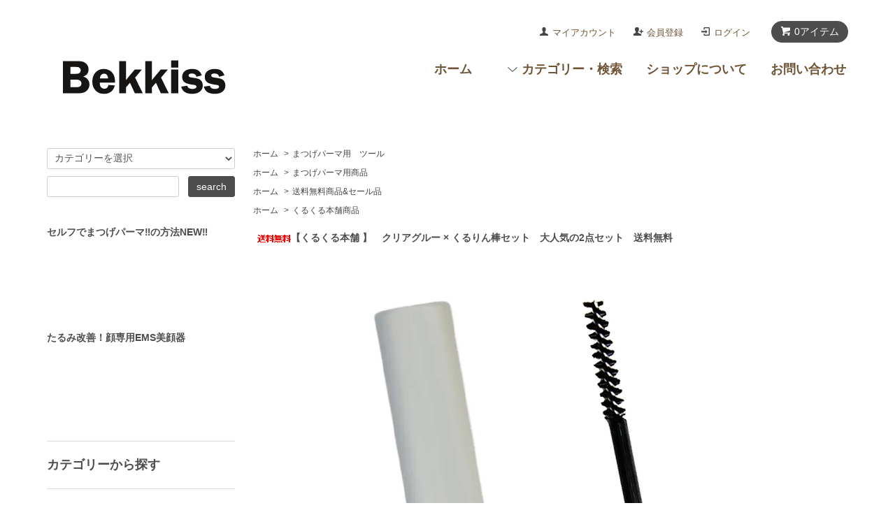

--- FILE ---
content_type: text/html; charset=EUC-JP
request_url: https://www.bekkiss.com/?pid=167578085
body_size: 14274
content:
<!DOCTYPE html PUBLIC "-//W3C//DTD XHTML 1.0 Transitional//EN" "http://www.w3.org/TR/xhtml1/DTD/xhtml1-transitional.dtd">
<html xmlns:og="http://ogp.me/ns#" xmlns:fb="http://www.facebook.com/2008/fbml" xmlns:mixi="http://mixi-platform.com/ns#" xmlns="http://www.w3.org/1999/xhtml" xml:lang="ja" lang="ja" dir="ltr">
<head>
<meta http-equiv="content-type" content="text/html; charset=euc-jp" />
<meta http-equiv="X-UA-Compatible" content="IE=edge,chrome=1" />
<title>くるくる本舗　クリアグルー×くるりん棒セット　販売ページ　【Bekkiss.com】ベッキス公式サイト</title>
<meta name="Keywords" content="クリアグルー,くるりん棒,クリアグルー販売,くるくる本舗,ベッキス公式サイト,bekkiss.com,ベックスドットコム,まつげパーマ,まつ毛パーマ," />
<meta name="Description" content="クリアグルー×くるりん棒のセット　くるくる本舗のクリアグルーは、まつげカールの必須アイテムだからこそ、ストレスなく使い続けられるよう工夫し開発されました。くるりん棒はまつげパーマの仕上がりをより美しくするツールです！ワンランク上の仕上がりに！" />
<meta name="Author" content="Bekkiss" />
<meta name="Copyright" content="株式会社シャローナ　ベッキスドットコム Bekkiss.com" />
<meta http-equiv="content-style-type" content="text/css" />
<meta http-equiv="content-script-type" content="text/javascript" />
<link rel="stylesheet" href="https://www.bekkiss.com/css/framework/colormekit.css" type="text/css" />
<link rel="stylesheet" href="https://www.bekkiss.com/css/framework/colormekit-responsive.css" type="text/css" />
<link rel="stylesheet" href="https://img07.shop-pro.jp/PA01392/628/css/9/index.css?cmsp_timestamp=20260128153350" type="text/css" />
<link rel="stylesheet" href="https://img07.shop-pro.jp/PA01392/628/css/9/product.css?cmsp_timestamp=20260128153350" type="text/css" />

<link rel="alternate" type="application/rss+xml" title="rss" href="https://www.bekkiss.com/?mode=rss" />
<link rel="shortcut icon" href="https://img07.shop-pro.jp/PA01392/628/favicon.ico?cmsp_timestamp=20251001141413" />
<script type="text/javascript" src="//ajax.googleapis.com/ajax/libs/jquery/1.7.2/jquery.min.js" ></script>
<meta property="og:title" content="くるくる本舗　クリアグルー×くるりん棒セット　販売ページ　【Bekkiss.com】ベッキス公式サイト" />
<meta property="og:description" content="クリアグルー×くるりん棒のセット　くるくる本舗のクリアグルーは、まつげカールの必須アイテムだからこそ、ストレスなく使い続けられるよう工夫し開発されました。くるりん棒はまつげパーマの仕上がりをより美しくするツールです！ワンランク上の仕上がりに！" />
<meta property="og:url" content="https://www.bekkiss.com?pid=167578085" />
<meta property="og:site_name" content="Bekkiss" />
<meta property="og:image" content="https://img07.shop-pro.jp/PA01392/628/product/167578085.jpg?cmsp_timestamp=20220407141201"/>
<meta property="og:type" content="product" />
<meta property="product:price:amount" content="1379" />
<meta property="product:price:currency" content="JPY" />
<meta property="product:product_link" content="https://www.bekkiss.com?pid=167578085" />
<!-- Google Tag Manager -->
<script>(function(w,d,s,l,i){w[l]=w[l]||[];w[l].push({'gtm.start':
new Date().getTime(),event:'gtm.js'});var f=d.getElementsByTagName(s)[0],
j=d.createElement(s),dl=l!='dataLayer'?'&l='+l:'';j.async=true;j.src=
'https://www.googletagmanager.com/gtm.js?id='+i+dl;f.parentNode.insertBefore(j,f);
})(window,document,'script','dataLayer','GTM-56LHSX9');</script>
<meta name="google-site-verification" content="gHT-VTZ_iD2C_QrIXMM7DBRbyYx54cI2Rv6pwWjAty8" />
<meta name="google-site-verification" content="fEv5fl9MOpx5ZJFZARnacZeIyXcOaX9l1DOP9IQHGOw" />
<!-- End Google Tag Manager -->
<!-- Global site tag (gtag.js) - Google Analytics -->
<script async src="https://www.googletagmanager.com/gtag/js?id=G-B0MSPVVZKN"></script>
<script>
  window.dataLayer = window.dataLayer || [];
  function gtag(){dataLayer.push(arguments);}
  gtag('js', new Date());

  gtag('config', 'G-B0MSPVVZKN');
</script>
<script>
  var Colorme = {"page":"product","shop":{"account_id":"PA01392628","title":"Bekkiss"},"basket":{"total_price":0,"items":[]},"customer":{"id":null},"inventory_control":"none","product":{"shop_uid":"PA01392628","id":167578085,"name":"\u3010\u304f\u308b\u304f\u308b\u672c\u8217 \u3011\u3000\u30af\u30ea\u30a2\u30b0\u30eb\u30fc \u00d7 \u304f\u308b\u308a\u3093\u68d2\u30bb\u30c3\u30c8\u3000\u5927\u4eba\u6c17\u306e2\u70b9\u30bb\u30c3\u30c8\u3000\u9001\u6599\u7121\u6599","model_number":"Cleargrew\u30fckururin","stock_num":null,"sales_price":1254,"sales_price_including_tax":1379,"variants":[],"category":{"id_big":2769583,"id_small":0},"groups":[{"id":2473345},{"id":2677828},{"id":2725351},{"id":2740737}],"members_price":1254,"members_price_including_tax":1379}};

  (function() {
    function insertScriptTags() {
      var scriptTagDetails = [];
      var entry = document.getElementsByTagName('script')[0];

      scriptTagDetails.forEach(function(tagDetail) {
        var script = document.createElement('script');

        script.type = 'text/javascript';
        script.src = tagDetail.src;
        script.async = true;

        if( tagDetail.integrity ) {
          script.integrity = tagDetail.integrity;
          script.setAttribute('crossorigin', 'anonymous');
        }

        entry.parentNode.insertBefore(script, entry);
      })
    }

    window.addEventListener('load', insertScriptTags, false);
  })();
</script>
<script async src="https://zen.one/analytics.js"></script>
</head>
<body>
<meta name="colorme-acc-payload" content="?st=1&pt=10029&ut=167578085&at=PA01392628&v=20260130213339&re=&cn=e72d6fc0bb66d45af7837eaee64b771f" width="1" height="1" alt="" /><script>!function(){"use strict";Array.prototype.slice.call(document.getElementsByTagName("script")).filter((function(t){return t.src&&t.src.match(new RegExp("dist/acc-track.js$"))})).forEach((function(t){return document.body.removeChild(t)})),function t(c){var r=arguments.length>1&&void 0!==arguments[1]?arguments[1]:0;if(!(r>=c.length)){var e=document.createElement("script");e.onerror=function(){return t(c,r+1)},e.src="https://"+c[r]+"/dist/acc-track.js?rev=3",document.body.appendChild(e)}}(["acclog001.shop-pro.jp","acclog002.shop-pro.jp"])}();</script><script src="https://img.shop-pro.jp/tmpl_js/68/jquery.tile.js"></script>
<script src="https://img.shop-pro.jp/tmpl_js/68/jquery.skOuterClick.js"></script>
<script src="https://img.shop-pro.jp/tmpl_js/68/smoothscroll.js"></script>
<script type="text/javascript">
// viewport
var viewport = document.createElement('meta');
viewport.setAttribute('name', 'viewport');
viewport.setAttribute('content', 'width=device-width, initial-scale=1.0, maximum-scale=1.0');
document.getElementsByTagName('head')[0].appendChild(viewport);
$(function(){
  $(window).scroll(function () {
    if($(this).scrollTop() > 200) {
      $('#pagetop').fadeIn('fast');
    } else {
      $('#pagetop').fadeOut('fast');
    }
  });
});
</script>



<!--[if lt IE 9]>
<script type="text/javascript">
  $(function (){
    $('#wrapper').addClass('ie_wrapper');
  });
</script>
<![endif]-->
<div class="cart_in_modal__bg show_while_cart_in_connecting spinner" style="display: none;"></div>
<div id="wrapper">
  <div id="header-wrapper">
    <div class="container">
      <div id="header" class="row">
        <div class="header-headline-nav col-lg-12 col hidden-tablet hidden-phone">
          <div class="pull-right icon-white">
                                                      <a href="https://www.bekkiss.com/cart/proxy/basket?shop_id=PA01392628&shop_domain=bekkiss.com" class="btn btn-01 btn-viewcart">
                <span class="icon icon-cart">0アイテム</span>
              </a>
                      </div>
          <div class="pull-right">
            <ul>
              <li>
                <a href="https://www.bekkiss.com/?mode=myaccount" class="icon icon-user">マイアカウント</a>
              </li>
                                                                    <li>
                      <a href="https://www.bekkiss.com/customer/signup/new" class="icon icon-regist">会員登録</a>
                    </li>
                                    <li>
                    <a href="https://www.bekkiss.com/?mode=login&shop_back_url=https%3A%2F%2Fwww.bekkiss.com%2F" class="icon icon-login">ログイン</a>
                  </li>
                                                        </ul>
          </div>
        </div>
        <div class="header-nav-phone hidden-desktop">
          <span class="nav-btn-phone"><img src="https://img.shop-pro.jp/tmpl_img/68/header_menu_btn.png" /></span>
          <div class="header-nav-lst-phone">
            <ul class="unstyled">
              <li>
                                  <a href="https://www.bekkiss.com/cart/proxy/basket?shop_id=PA01392628&shop_domain=bekkiss.com">カートを見る</a>
                              </li>
              <li>
                <a href="https://www.bekkiss.com/?mode=myaccount">
          <strong>        マイアカウント</strong>
                </a>
              </li>
              <li>
                <strong><a href="https://www.bekkiss.com/?mode=sk">ショップについて</a></strong>
              </li>
              <li>
                <strong><a href="https://bekkiss.shop-pro.jp/customer/inquiries/new">お問い合わせ</a></strong>
              </li>
            </ul>
          </div>
        </div>
        <div class="header-global-nav hidden-phone hidden-tablet">
          <ul class="right">
            <li><a href="http://www.bekkiss.com/"><strong>ホーム</strong></a></li>
            <li id="nav">
              <span class="icon icon-down"><strong>カテゴリー・検索</strong></span>
              <ul>
                                  <li>
                    <a href="https://www.bekkiss.com/?mode=cate&cbid=2769578&csid=0">まつげパーマ　カールクリーム</a>
                  </li>
                                  <li>
                    <a href="https://www.bekkiss.com/?mode=cate&cbid=2769579&csid=0">まつげパーマ　ツールキット</a>
                  </li>
                                  <li>
                    <a href="https://www.bekkiss.com/?mode=cate&cbid=2769582&csid=0">まつげパーマ用　ロット単品</a>
                  </li>
                                  <li>
                    <a href="https://www.bekkiss.com/?mode=cate&cbid=2769583&csid=0">まつげパーマ用　ツール</a>
                  </li>
                                  <li>
                    <a href="https://www.bekkiss.com/?mode=cate&cbid=2335551&csid=0">スキンケア</a>
                  </li>
                                  <li>
                    <a href="https://www.bekkiss.com/?mode=cate&cbid=2525034&csid=0">ネイル用品</a>
                  </li>
                                  <li>
                    <a href="https://www.bekkiss.com/?mode=cate&cbid=2810703&csid=0">メイク用品</a>
                  </li>
                                  <li>
                    <a href="https://www.bekkiss.com/?mode=cate&cbid=2810710&csid=0">美容機器</a>
                  </li>
                                  <li>
                    <a href="https://www.bekkiss.com/?mode=cate&cbid=2343221&csid=0">酵素ドリンク・サプリ</a>
                  </li>
                                  <li>
                    <a href="https://www.bekkiss.com/?mode=cate&cbid=2331296&csid=0">まつ毛美容液</a>
                  </li>
                                  <li>
                    <a href="https://www.bekkiss.com/?mode=cate&cbid=2311686&csid=0">着圧ソックス</a>
                  </li>
                                  <li>
                    <a href="https://www.bekkiss.com/?mode=cate&cbid=2375008&csid=0">純国産下着　グランティア</a>
                  </li>
                                  <li>
                    <a href="https://www.bekkiss.com/?mode=cate&cbid=2417229&csid=0">オーラルケア</a>
                  </li>
                                                  <li>
                    <a href="https://www.bekkiss.com/?mode=grp&gid=2667142">バス用品</a>
                  </li>
                                  <li>
                    <a href="https://www.bekkiss.com/?mode=grp&gid=2667163">まつげパーマカールクリーム</a>
                  </li>
                                  <li>
                    <a href="https://www.bekkiss.com/?mode=grp&gid=2677828">まつげパーマ用商品</a>
                  </li>
                                  <li>
                    <a href="https://www.bekkiss.com/?mode=grp&gid=2685465">Facial machine　顔用美顔器</a>
                  </li>
                                  <li>
                    <a href="https://www.bekkiss.com/?mode=grp&gid=2686830">お買い得！！ダイエット企画商品</a>
                  </li>
                                  <li>
                    <a href="https://www.bekkiss.com/?mode=grp&gid=2691100">セット販売</a>
                  </li>
                                  <li>
                    <a href="https://www.bekkiss.com/?mode=grp&gid=2695450">スキンケア　アイテム</a>
                  </li>
                                  <li>
                    <a href="https://www.bekkiss.com/?mode=grp&gid=2695491">補正下着＆補正アイテム</a>
                  </li>
                                  <li>
                    <a href="https://www.bekkiss.com/?mode=grp&gid=2725351">送料無料商品&セール品</a>
                  </li>
                                  <li>
                    <a href="https://www.bekkiss.com/?mode=grp&gid=2740737">くるくる本舗商品</a>
                  </li>
                                  <li>
                    <a href="https://www.bekkiss.com/?mode=grp&gid=2740902">ビナ薬粧　メイク用品</a>
                  </li>
                                  <li>
                    <a href="https://www.bekkiss.com/?mode=grp&gid=2938664">ベッキスオリジナル商品☆ベッキスでのみ購入可能☆</a>
                  </li>
                              </ul>
            </li>
            <li>
              <a href="https://www.bekkiss.com/?mode=sk"><strong>ショップについて</strong></a>
            </li>
                        <li>
              <a href="https://bekkiss.shop-pro.jp/customer/inquiries/new"><strong>お問い合わせ</strong></a>
            </li>
          </ul>
        </div>
        <div class="header-logo">
                      <p><a href="http://www.bekkiss.com/"><img src="https://img07.shop-pro.jp/PA01392/628/PA01392628.png?cmsp_timestamp=20251001141413" alt="Bekkiss" /></a></p>
                  </div>
              </div>
    </div>
  </div>

  
  <div id="container" class="container">
    <div class="row">
      <div class="main-section col-lg-9 col-sm-12 col pull-right">
        
<div class="topicpath-nav small-12 large-12 columns">
  <ul class="unstyled">
    <li><a href="http://www.bekkiss.com/">ホーム</a></li>
          <li>&nbsp;&gt;&nbsp;<a href="?mode=cate&cbid=2769583&csid=0">まつげパーマ用　ツール</a></li>
          </ul>
      <ul class="unstyled">
      <li><a href="http://www.bekkiss.com/">ホーム</a></li>
              <li>&nbsp;&gt;&nbsp;<a href="https://www.bekkiss.com/?mode=grp&gid=2677828">まつげパーマ用商品</a></li>
          </ul>
      <ul class="unstyled">
      <li><a href="http://www.bekkiss.com/">ホーム</a></li>
              <li>&nbsp;&gt;&nbsp;<a href="https://www.bekkiss.com/?mode=grp&gid=2725351">送料無料商品&セール品</a></li>
          </ul>
      <ul class="unstyled">
      <li><a href="http://www.bekkiss.com/">ホーム</a></li>
              <li>&nbsp;&gt;&nbsp;<a href="https://www.bekkiss.com/?mode=grp&gid=2740737">くるくる本舗商品</a></li>
          </ul>
  </div>


<div class="container-section">
      <form name="product_form" method="post" action="https://www.bekkiss.com/cart/proxy/basket/items/add">
      <div class="col-md-9 col-lg-12 col">
        <h2 class="ttl-h2"><img class='new_mark_img1' src='https://img.shop-pro.jp/img/new/icons61.gif' style='border:none;display:inline;margin:0px;padding:0px;width:auto;' />【くるくる本舗 】　クリアグルー × くるりん棒セット　大人気の2点セット　送料無料</h2>
      </div>
      
      <div class="container-section product-image col-md-12 col-lg-12col">
        <div class="product-image-main">
                      <img src="https://img07.shop-pro.jp/PA01392/628/product/167578085.jpg?cmsp_timestamp=20220407141201" class="mainImage" />
                  </div>
              </div>
      

      <div class="product_info_block col-md-12col-lg-12 col">
        
        <div class="product-spec-block">
          <table class="product-spec-table none_border_table table">
                          <tr>
                <th>型番</th>
                <td>Cleargrewーkururin</td>
              </tr>
                                                                          <tr>
                <th>販売価格</th>
                <td>
                                    <div class="product_sales">1,379円(税込)</div>
                                                    </td>
              </tr>
                                                                                        <tr class="product-order-form">
                <th>購入数</th>
                <td>
                                      <input type="text" name="product_num" value="1" class="product-init-num" />
                    <ul class="product-init">
                      <li><a href="javascript:f_change_num2(document.product_form.product_num,'1',1,null);"></a></li>
                      <li><a href="javascript:f_change_num2(document.product_form.product_num,'0',1,null);"></a></li>
                    </ul>
                    <div class="product-unit">本</div>
                                  </td>
              </tr>
                      </table>
                    
                                  <div class="disable_cartin">
              <input class="btn btn-02 btn-xlg btn-block" type="submit" value="カートに入れる" />
            </div>
                                    <div class="stock_error"></div>
          
                    <div class="cart_in_modal cart_modal__close" style="display: none;">
            <div class="cart_in_modal__outline not_bubbling">
              <label class="cart_modal__close cart_in_modal__close-icon">
              </label>
              <p class="cart_in_modal__heading">
                こちらの商品が<br class="sp-br">カートに入りました
              </p>
              <div class="cart_in_modal__detail">
                                <div class="cart_in_modal__image-wrap">
                  <img src="https://img07.shop-pro.jp/PA01392/628/product/167578085.jpg?cmsp_timestamp=20220407141201" alt="" class="cart_in_modal__image" />
                </div>
                                <p class="cart_in_modal__name">
                  <img class='new_mark_img1' src='https://img.shop-pro.jp/img/new/icons61.gif' style='border:none;display:inline;margin:0px;padding:0px;width:auto;' />【くるくる本舗 】　クリアグルー × くるりん棒セット　大人気の2点セット　送料無料
                </p>
              </div>
              <div class="cart_in_modal__button-wrap">
                <button class="cart_view_with_async cart_in_modal__button cart_in_modal__button--solid">かごの中身を見る</button>
                <p class="cart_modal__close cart_in_modal__text-link">ショッピングを続ける</p>
              </div>
            </div>
          </div>
          <div class="cart_in_error_modal cart_in_error__close" style="display: none;">
            <div class="cart_in_modal__outline not_bubbling">
              <label class="cart_in_error__close cart_in_modal__close-icon">
              </label>
              <p class="cart_in_error_message cart_in_error_modal__heading"></p>
              <div class="cart_in_modal__button-wrap">
                <button class="cart_in_error__close cart_in_modal__button cart_in_modal__button--solid">ショッピングを続ける</button>
              </div>
            </div>
          </div>
          
          
          <div class="product-exp container-section clearfix">
            <img src="https://img07.shop-pro.jp/PA01392/628/etc/kururin_grew_01.jpg?cmsp_timestamp=20220407140849" alt=""><br />
<img src="https://img07.shop-pro.jp/PA01392/628/etc/clearglue_02.jpg?cmsp_timestamp=20220407140653" alt=""><br />
<img src="https://img07.shop-pro.jp/PA01392/628/etc/clearglue_03.jpg?cmsp_timestamp=20220407140722" alt=""><br />
<img src="https://img07.shop-pro.jp/PA01392/628/etc/kururinbou_02.jpg?cmsp_timestamp=20220407140817" alt=""><br />
<img src="https://img07.shop-pro.jp/PA01392/628/etc/kururinbou_03.jpg?cmsp_timestamp=20220407140919" alt=""><br />
<img src="https://img07.shop-pro.jp/PA01392/628/etc/kururinbou_04.jpg?cmsp_timestamp=20220407140941" alt=""><br />
<img src="https://img07.shop-pro.jp/PA01392/628/etc/kururinbou_05.jpg?cmsp_timestamp=20220407141002" alt=""><br />
<br />
</span><br />
※<span style="color:#FF0000"><span style="font-size:large;">冷蔵庫保存</span></span>は不可 <br />
<br />
<span style="font-size:small;">※個人で楽しむため以外での使用はお控えください。<br />
※パーマをかけてまつげが切れるなど万が一不具合があった場合でも責任を負いかねます。<br />
※取り扱いには十分注意し、ご自身の責任の上でご使用ください。<br />
※お肌に合わない場合はただちに使用を中止してください。<br />
※多くのエステサロン・美容室で使用されていますが本品は輸入雑貨品となります。<br />
※劣化を防ぐために、使用後すぐにフタをしっかりと閉め、直射日光を避けた涼しい常温の場所に保管してください。<br />
※施術中、目に入らないようご注意ください。<br />
※商品の性質上、粘度には個体差がございます。<br />
※固まってしまった場合には新しい物をお使いいただくか、専用のうすめ液をご利用ください。<br />
※お客様のご都合による返品・交換は一切お受けできません。<br />
※こちらの商品は当店でご紹介しておりますまつげパーマキットを既にお持ちの方向けのものです。<br />
説明書等は付属いたしません。また、個別に発行もいたしておりませんのでまつげパーマキットの説明書は無くされませんようご注意ください。<br />
</span><br />
<br />
広告文責<br />
株式会社シャローナ　0120-412910<br />
区分：韓国製・雑貨<br />
製造販売元：有限会社ディアスインターナショナル<br />
内容量：5ml<br />
成分：水、エタノール、ポリビニルアルコール、アクリル酸アルキルコポリマーAMP、グリセリン、PVP、ソルビトール、デキストリン、ヒドロキシエチルセルロース、アラントレイン、レシチン、メチルパラベン<br />
<br />
<hr><br />
<center><br />
クリアグルー専用薄め液はこちら↓<br />
<a href="https://www.bekkiss.com/?pid=121224551"><img src="https://img07.shop-pro.jp/PA01392/628/etc/s-121224551.jpg?cmsp_timestamp=20220615171241" alt=""></a></center>
          </div>
          
        </div>
        <div class="product-info-lst container-section">
                      
            <ul class="product-review unstyled">
              <li><a href="https://www.bekkiss.com/customer/products/167578085/reviews">レビューを見る(1件)</a></li>
              <li><a href="https://www.bekkiss.com/customer/products/167578085/reviews/new">レビューを投稿</a></li>
            </ul>
            
                    <ul class="unstyled">
                        <li><a href="https://www.bekkiss.com/?mode=sk#sk_info">特定商取引法に基づく表記（返品等）</a></li>
            <li><a href="mailto:?subject=%E3%80%90Bekkiss%E3%80%91%E3%81%AE%E3%80%8C%E3%80%90%E3%81%8F%E3%82%8B%E3%81%8F%E3%82%8B%E6%9C%AC%E8%88%97%20%E3%80%91%E3%80%80%E3%82%AF%E3%83%AA%E3%82%A2%E3%82%B0%E3%83%AB%E3%83%BC%20%C3%97%20%E3%81%8F%E3%82%8B%E3%82%8A%E3%82%93%E6%A3%92%E3%82%BB%E3%83%83%E3%83%88%E3%80%80%E5%A4%A7%E4%BA%BA%E6%B0%97%E3%81%AE2%E7%82%B9%E3%82%BB%E3%83%83%E3%83%88%E3%80%80%E9%80%81%E6%96%99%E7%84%A1%E6%96%99%E3%80%8D%E3%81%8C%E3%81%8A%E3%81%99%E3%81%99%E3%82%81%E3%81%A7%E3%81%99%EF%BC%81&body=%0D%0A%0D%0A%E2%96%A0%E5%95%86%E5%93%81%E3%80%8C%E3%80%90%E3%81%8F%E3%82%8B%E3%81%8F%E3%82%8B%E6%9C%AC%E8%88%97%20%E3%80%91%E3%80%80%E3%82%AF%E3%83%AA%E3%82%A2%E3%82%B0%E3%83%AB%E3%83%BC%20%C3%97%20%E3%81%8F%E3%82%8B%E3%82%8A%E3%82%93%E6%A3%92%E3%82%BB%E3%83%83%E3%83%88%E3%80%80%E5%A4%A7%E4%BA%BA%E6%B0%97%E3%81%AE2%E7%82%B9%E3%82%BB%E3%83%83%E3%83%88%E3%80%80%E9%80%81%E6%96%99%E7%84%A1%E6%96%99%E3%80%8D%E3%81%AEURL%0D%0Ahttps%3A%2F%2Fwww.bekkiss.com%2F%3Fpid%3D167578085%0D%0A%0D%0A%E2%96%A0%E3%82%B7%E3%83%A7%E3%83%83%E3%83%97%E3%81%AEURL%0Ahttps%3A%2F%2Fwww.bekkiss.com%2F">この商品を友達に教える</a></li>
            <li><a href="https://bekkiss.shop-pro.jp/customer/products/167578085/inquiries/new">この商品について問い合わせる</a></li>
            <li><a href="https://www.bekkiss.com/?mode=cate&cbid=2769583&csid=0">買い物を続ける</a></li>
          </ul>
          
          <ul class="social-share unstyled">
            <li>
              
              <a href="https://twitter.com/share" class="twitter-share-button" data-url="https://www.bekkiss.com/?pid=167578085" data-text="" data-lang="ja" >ツイート</a>
<script charset="utf-8">!function(d,s,id){var js,fjs=d.getElementsByTagName(s)[0],p=/^http:/.test(d.location)?'http':'https';if(!d.getElementById(id)){js=d.createElement(s);js.id=id;js.src=p+'://platform.twitter.com/widgets.js';fjs.parentNode.insertBefore(js,fjs);}}(document, 'script', 'twitter-wjs');</script>
              <div class="line-it-button" data-lang="ja" data-type="share-a" data-ver="3"
                         data-color="default" data-size="small" data-count="false" style="display: none;"></div>
                       <script src="https://www.line-website.com/social-plugins/js/thirdparty/loader.min.js" async="async" defer="defer"></script>
            </li>
                        <li></li>
          </ul>
          
        </div>
      </div>

              
        <div class="together-block contents_section col-lg-12 col">
          <h2 class="ttl-h2">あなたにおすすめの商品</h2>
          <div class="wrap_together grid-row">
            <ul class="prd_lst">
                              <li class="prd-lst-unit col-md-6 col-lg-4 col">
                  <a href="?pid=121223245" class="prd_lst_link">
                                          <img src="https://img07.shop-pro.jp/PA01392/628/product/121223245_th.jpg?cmsp_timestamp=20211222171227" class="prd-lst-img" alt="【くるくる本舗】まつげパーマ用 くるりん『ギザギザ』ロット" />
                                      </a>
                  <span class="prd-lst-name prd-lst-span">
                    <a href="?pid=121223245">【くるくる本舗】まつげパーマ用 くるりん『ギザギザ』ロット</a>
                  </span>
                </li>
                              <li class="prd-lst-unit col-md-6 col-lg-4 col">
                  <a href="?pid=167076518" class="prd_lst_link">
                                          <img src="https://img07.shop-pro.jp/PA01392/628/product/167076518_th.jpg?cmsp_timestamp=20220309112803" class="prd-lst-img" alt="※在庫限り　山型ロット　まつげパーマ　セルフまつげパーマ　まつげを根元からくるっとカール　パリジェンヌ" />
                                      </a>
                  <span class="prd-lst-name prd-lst-span">
                    <a href="?pid=167076518">※在庫限り　山型ロット　まつげパーマ　セルフまつげパーマ　まつげを根元からくるっとカール　パリジェンヌ</a>
                  </span>
                </li>
                              <li class="prd-lst-unit col-md-6 col-lg-4 col">
                  <a href="?pid=166287124" class="prd_lst_link">
                                          <img src="https://img07.shop-pro.jp/PA01392/628/product/166287124_th.jpg?cmsp_timestamp=20220316140021" class="prd-lst-img" alt="【くるくる本舗 】まつげパーマ用 ミニチューブタイプ Doll lash カールクリーム 1st 2nd セット" />
                                      </a>
                  <span class="prd-lst-name prd-lst-span">
                    <a href="?pid=166287124">【くるくる本舗 】まつげパーマ用 ミニチューブタイプ Doll lash カールクリーム 1st 2nd セット</a>
                  </span>
                </li>
                          </ul>
          </div>
        </div>
        
      
      <input type="hidden" name="user_hash" value="313332540e449a3e6eadf8cb0ba687b7"><input type="hidden" name="members_hash" value="313332540e449a3e6eadf8cb0ba687b7"><input type="hidden" name="shop_id" value="PA01392628"><input type="hidden" name="product_id" value="167578085"><input type="hidden" name="members_id" value=""><input type="hidden" name="back_url" value="https://www.bekkiss.com/?pid=167578085"><input type="hidden" name="reference_token" value="73b396ec8aaa4f8dbdc42ccff806f857"><input type="hidden" name="shop_domain" value="bekkiss.com">
    </form>
  </div>



<script type="text/javascript">
  function prd_img_size() {
    var thumb_size = $('.product-image-thumb li').width();
    $('.product-image-thumb img').css('maxHeight', thumb_size + 'px');
    $('.product-image-thumb li').css('height', thumb_size + 'px');
    var main_size = $('.product-image-main').width();
    $('.product-image-main img').css('maxHeight', main_size + 'px');
    $('.product-image-main').css('height', main_size + 'px');
  }
  function window_size_switch_func() {
  var is_smartphone = $(window).width() <= 980;
    if (is_smartphone) {
      $('#prd_opt_table').empty();
      if($('#prd_opt_select > *').size() == 0) {
        $('#prd_opt_select').append($('.prd_opt_select').html());
      }
    } else {
      $('#prd_opt_table').html($('.prd_opt_table').html());
      $('#prd_opt_select').empty();
    }
  }
  $(function () {

    window_size_switch_func();

    prd_img_size();
    $('.product-init-num').change(function(){
      var txt  = $(this).val();
      var han = txt.replace(/[Ａ-Ｚａ-ｚ０-９]/g,function(s){return String.fromCharCode(s.charCodeAt(0)-0xFEE0)});
      $(this).val(han);
    });
    $(window).resize(function (){
      prd_img_size();
      window_size_switch_func();
    });

    $('img.thumb').click(function(){

      $(this).parent().siblings().children().removeClass('thumb-active');

      var selectedSrc = $(this).attr('src');
      $('img.mainImage').stop().fadeOut(300,
        function(){
          $('img.mainImage').attr('src', selectedSrc);
          $('img.mainImage').fadeIn(300);
        }
      );

      $(this).addClass('thumb-active');

    });
  });
</script>      </div>
      <div class="col-lg-3 col-sm-12 col">
        <h2 class="ttl-h2 hidden">商品を探す</h2>
                <div class="side-section">
          <form action="https://www.bekkiss.com/" method="GET">
            <input type="hidden" name="mode" value="srh" />
            <select name="cid" class="search-select">
              <option value="">カテゴリーを選択</option>
              <option value="2769578,0">まつげパーマ　カールクリーム</option><option value="2769579,0">まつげパーマ　ツールキット</option><option value="2769582,0">まつげパーマ用　ロット単品</option><option value="2769583,0">まつげパーマ用　ツール</option><option value="2335551,0">スキンケア</option><option value="2525034,0">ネイル用品</option><option value="2810703,0">メイク用品</option><option value="2810710,0">美容機器</option><option value="2343221,0">酵素ドリンク・サプリ</option><option value="2331296,0">まつ毛美容液</option><option value="2311686,0">着圧ソックス</option><option value="2375008,0">純国産下着　グランティア</option><option value="2417229,0">オーラルケア</option>            </select>
            <div class="row">
              <input type="text" name="keyword" class="search-box" />
              <input type="submit" class="btn btn-01 search-btn" value="search" />
            </div>
          </form>
        </div>
                              <div class="side-section">
<strong>セルフでまつげパーマ&#8252;の方法NEW&#8252;</strong>
<p><iframe width="240" height="120" src="https://www.youtube.com/embed/D-cfTUv74dU" title="YouTube video player" frameborder="0" allow="accelerometer; autoplay; clipboard-write; encrypted-media; gyroscope; picture-in-picture" allowfullscreen></iframe></p>

<strong>たるみ改善！顔専用EMS美顔器</strong>
<iframe width="240" height="120" src="https://www.youtube.com/embed/ABHdCEKyq3o" title="YouTube video player" frameborder="0" allow="accelerometer; autoplay; clipboard-write; encrypted-media; gyroscope; picture-in-picture" allowfullscreen></iframe>
              <h3 class="ttl-h3"><strong><span style="font-size:large;">カテゴリーから探す</span></strong></h3>

              <ul class="unstyled side-section-lst">
                    <li>
            <a href="https://www.bekkiss.com/?mode=cate&cbid=2769578&csid=0">
                            <span class="side-category-name">
                まつげパーマ　カールクリーム
              </span>
            </a>
          </li>
                                      <li>
            <a href="https://www.bekkiss.com/?mode=cate&cbid=2769579&csid=0">
                            <span class="side-category-name">
                まつげパーマ　ツールキット
              </span>
            </a>
          </li>
                                      <li>
            <a href="https://www.bekkiss.com/?mode=cate&cbid=2769582&csid=0">
                            <span class="side-category-name">
                まつげパーマ用　ロット単品
              </span>
            </a>
          </li>
                                      <li>
            <a href="https://www.bekkiss.com/?mode=cate&cbid=2769583&csid=0">
                            <span class="side-category-name">
                まつげパーマ用　ツール
              </span>
            </a>
          </li>
                                      <li>
            <a href="https://www.bekkiss.com/?mode=cate&cbid=2335551&csid=0">
                            <span class="side-category-name">
                スキンケア
              </span>
            </a>
          </li>
                                      <li>
            <a href="https://www.bekkiss.com/?mode=cate&cbid=2525034&csid=0">
                            <span class="side-category-name">
                ネイル用品
              </span>
            </a>
          </li>
                                      <li>
            <a href="https://www.bekkiss.com/?mode=cate&cbid=2810703&csid=0">
                            <span class="side-category-name">
                メイク用品
              </span>
            </a>
          </li>
                                      <li>
            <a href="https://www.bekkiss.com/?mode=cate&cbid=2810710&csid=0">
                            <span class="side-category-name">
                美容機器
              </span>
            </a>
          </li>
                                      <li>
            <a href="https://www.bekkiss.com/?mode=cate&cbid=2343221&csid=0">
                            <span class="side-category-name">
                酵素ドリンク・サプリ
              </span>
            </a>
          </li>
                                      <li>
            <a href="https://www.bekkiss.com/?mode=cate&cbid=2331296&csid=0">
                            <span class="side-category-name">
                まつ毛美容液
              </span>
            </a>
          </li>
                                      <li>
            <a href="https://www.bekkiss.com/?mode=cate&cbid=2311686&csid=0">
                            <span class="side-category-name">
                着圧ソックス
              </span>
            </a>
          </li>
                                      <li>
            <a href="https://www.bekkiss.com/?mode=cate&cbid=2375008&csid=0">
                            <span class="side-category-name">
                純国産下着　グランティア
              </span>
            </a>
          </li>
                                      <li>
            <a href="https://www.bekkiss.com/?mode=cate&cbid=2417229&csid=0">
                            <span class="side-category-name">
                オーラルケア
              </span>
            </a>
          </li>
                        </ul>
            </div>

                                                <div class="side-section">
              <h3 class="ttl-h3"><strong><span style="font-size:large;">グループから探す</span></strong></h3>
              <ul class="unstyled">
                            <li>
                <a href="https://www.bekkiss.com/?mode=grp&gid=2667142">
                                    <span class="side-group-name">
                    バス用品
                  </span>
                </a>
              </li>
                                              <li>
                <a href="https://www.bekkiss.com/?mode=grp&gid=2667163">
                                    <span class="side-group-name">
                    まつげパーマカールクリーム
                  </span>
                </a>
              </li>
                                              <li>
                <a href="https://www.bekkiss.com/?mode=grp&gid=2677828">
                                    <span class="side-group-name">
                    まつげパーマ用商品
                  </span>
                </a>
              </li>
                                              <li>
                <a href="https://www.bekkiss.com/?mode=grp&gid=2685465">
                                    <span class="side-group-name">
                    Facial machine　顔用美顔器
                  </span>
                </a>
              </li>
                                              <li>
                <a href="https://www.bekkiss.com/?mode=grp&gid=2686830">
                                    <span class="side-group-name">
                    お買い得！！ダイエット企画商品
                  </span>
                </a>
              </li>
                                              <li>
                <a href="https://www.bekkiss.com/?mode=grp&gid=2691100">
                                    <span class="side-group-name">
                    セット販売
                  </span>
                </a>
              </li>
                                              <li>
                <a href="https://www.bekkiss.com/?mode=grp&gid=2695450">
                                    <span class="side-group-name">
                    スキンケア　アイテム
                  </span>
                </a>
              </li>
                                              <li>
                <a href="https://www.bekkiss.com/?mode=grp&gid=2695491">
                                    <span class="side-group-name">
                    補正下着＆補正アイテム
                  </span>
                </a>
              </li>
                                              <li>
                <a href="https://www.bekkiss.com/?mode=grp&gid=2725351">
                                    <span class="side-group-name">
                    送料無料商品&セール品
                  </span>
                </a>
              </li>
                                              <li>
                <a href="https://www.bekkiss.com/?mode=grp&gid=2740737">
                                    <span class="side-group-name">
                    くるくる本舗商品
                  </span>
                </a>
              </li>
                                              <li>
                <a href="https://www.bekkiss.com/?mode=grp&gid=2740902">
                                    <span class="side-group-name">
                    ビナ薬粧　メイク用品
                  </span>
                </a>
              </li>
                                              <li>
                <a href="https://www.bekkiss.com/?mode=grp&gid=2938664">
                                    <span class="side-group-name">
                    ベッキスオリジナル商品☆ベッキスでのみ購入可能☆
                  </span>
                </a>
              </li>
                            </ul>
            </div>
                                  <!--
        <div class="side_section">
          <h3 class="ttl-h3">これ以降の商品ジャンルはテンプレを編集する<span class="menu-btn-phone icon icon-down"></span></h3>
          <ul class="unstyled">
            <li>
              <a href="#">999円以下</a>
            </li>
            <li>
              <a href="#">1,000円～2,999円</a>
            </li>
            <li>
              <a href="#">3,000円～4,999円</a>
            </li>
            <li>
              <a href="#">5,000円～9,999円</a>
            </li>
            <li>
              <a href="#">10,000円以上</a>
            </li>
          </ul>
        </div>
        -->
                      </div>
    </div>
  </div>
  <div id="pagetop" class="btn btn-01">
    <a href="#header"><img src="https://img.shop-pro.jp/tmpl_img/68/icon_pagetop.png" /></a>
  </div>
      <script src="https://img.shop-pro.jp/tmpl_js/68/jquery.wookmark.min.js"></script>
    <script>
    $(window).load(function () {
      $('#notice-wrapper .wookmark-item').wookmark({
        container: $('.wookmark-wrapper'),
        autoResize: true,
        align: 'left'
      });
    });
    </script>
    <div id="notice-wrapper" class="notice-wrapper hidden-phone">
      <div class="container wookmark-wrapper clearfix">
                  <div class="shop col wookmark-item">
            <h3>返品について</h3>
            <dl class="def_lst">
                              <dt class="def-lst-dt">返品期限</dt>
                <dd class="def-lst-dd">商品到着後７日以内とさせていただきます。&nbsp;</dd>
                                            <dt class="def-lst-dt">返品送料</dt>
                <dd class="def-lst-dd">お客様都合による返品につきましてはお客様のご負担とさせていただきます。不良品に該当する場合は当方で負担いたします。&nbsp;</dd>
                          </dl>
          </div>
                          <div class="sk-delivery col wookmark-item">
            <h3>配送・送料について</h3>
            <dl class="def_lst">
                              <dt class="def-lst-dt">宅配便（ヤマト運輸）</dt>
                <dd class="def-lst-dd">
                                      <img src="https://img07.shop-pro.jp/PA01392/628/delivery/426620.jpg?cmsp_timestamp=20251104154030" /><br />
                                    ・ヤマト運輸でのお届けになります。<br />
<br />
・送料金額は、画面下の【注文内容を確認する】ボタンをクリックした次の画面で表示されます。<br />
<br />
8,800円以上のお買上げで送料無料となります。<br />
<br />
★最短出荷でお届け日をご指定希望の場合<br />
<br />
お届け日時の指定をしないでご注文ください。配送時間帯のみご指定ください。&nbsp;
                </dd>
                              <dt class="def-lst-dt">ネコポス　（ヤマト運輸）</dt>
                <dd class="def-lst-dd">
                                    ・送料全国一律300円<br />
ただし、送料無料商品はご注文画面で送料が0円と表示されます。<br />
<br />
・商品価格計5,000円以上の場合は、ヤマト運輸宅配便での発送となる場合がございます。<br />
<br />
・サイズが小さい商品が対象です。直接ポストへお届けする配送方法です。ポスト投函のため、日時指定には対応しておりません。お受け取りのサインなどは不要です。<br />
<br />
<b>・ポストへ直接投函となりますため、お届け先住所入力の際は建物名・部屋番号などを省略しないでください。万が一、建物名などを省略された場合のお届け時のトラブルに関しては、弊社では保証致しかねます。届かなかった場合は、再出荷分の送料を追加でご請求する場合もございます。お届先住所は正確にご入力いただくようあらかじめご注意ください。</b><br />
<br />
・ポストのサイズをご確認ください。ポストへ厚みが２cmまでのものが入るかご確認をお願いいたします。<br />
<br />
・ポストが屋外にある場合には雨などによる水濡れにご注意ください。なお、商品価格計5,400円以下で規定サイズ内でもメール便でのお届けが出来ない商品もございます。商品ページ内の注意書きをお読みの上ご指示ください。<br />
 <br />
・ヤマト運輸　ネコポスは当店発送後、荷物の紛失・破損に対する引受限度額は3,000円（税込）となります。詳しくはヤマト運輸のウェブサイトなどをご確認下さい。宅急便と同様のお届け日数で、全国翌日配達となります（一部地域を除く）。<br />
&nbsp;
                </dd>
                          </dl>
          </div>
                          <div class="sk-payment col wookmark-item">
            <h3>支払い方法について</h3>
            <dl class="def_lst">
                              <dt class="def-lst-dt">Amazon Pay</dt>
                <dd class="def-lst-dd">
                                                      Amazonのアカウントに登録された配送先や支払い方法を利用して決済できます。&nbsp;
                </dd>
                              <dt class="def-lst-dt">クレジット</dt>
                <dd class="def-lst-dd">
                                                        <img class='payment_img' src='https://img.shop-pro.jp/common/card2.gif'><img class='payment_img' src='https://img.shop-pro.jp/common/card6.gif'><img class='payment_img' src='https://img.shop-pro.jp/common/card18.gif'><img class='payment_img' src='https://img.shop-pro.jp/common/card0.gif'><img class='payment_img' src='https://img.shop-pro.jp/common/card9.gif'><br />
                                    各種クレジットカード(VISA、MASTER、DINERS、JCB、AMEX)がご利用可能です。&nbsp;
                </dd>
                              <dt class="def-lst-dt">コンビニ前払い</dt>
                <dd class="def-lst-dd">
                                                      日本全国のコンビニでのお支払が可能です。コンビニ払いだからお買い物のついでなどに手軽にお支払いができます。<br />
<br />
【手数料】<br />
コンビニ決済手数料として別途200円がご請求金額に加算されます。ご了承ください。<br />
<br />
【お支払い期限について】<br />
ご注文時に届くメールの記載の期日（注文から約10日）までにコンビニでのお支払をお済ませください。<br />
<br />
【コンビニ払いご利用時の商品の発送のタイミングについて】<br />
商品の発送は、コンビニ払い完了後の対応となります。ご注文時にメールにてコンビニ払いのご案内届きますので、メールに記載の手順を確認の上、ご利用されるコンビニでお支払をお済ませください。<br />
<br />
【ご利用いただけるコンビニ】<br />
日本全国のセブンイレブン、ローソン、ファミリーマート、サークルK・サンクス、ミニストップ、セイコーマートでお支払をいただけます。&nbsp;
                </dd>
                              <dt class="def-lst-dt">銀行振込</dt>
                <dd class="def-lst-dd">
                                                      当店の口座（三菱UFJ銀行）へご入金いただきます。<br />
銀行口座情報については、注文時にメールでお知らせいたします。<br />
注文確認メールに記載のお支払い金額を確認の上ご入金をお願い致します。<br />
お振込にかかる銀行手数料はお客様負担とさせていただいております。<br />
万が一、ご入金額に過多があった場合のご返金時とご入金不足時の再振込にかかる手数料はご負担いただきます。また、お振込の際の控えは紛失しないようご注意ください。&nbsp;
                </dd>
                              <dt class="def-lst-dt">代引決済（ヤマト運輸、北海道地域は西濃運輸）</dt>
                <dd class="def-lst-dd">
                                                      代金引換のご利用上限金額は300,000万円（税込）となっており、それ以上のご注文合計金額でのご利用はできません。もし、上限金額を超える場合は、その他のお支払い方法をご利用ください。&nbsp;
                </dd>
                          </dl>
          </div>
                          <div id="calendar" class="col wookmark-item">
            <h3>営業日について</h3>
            <div class="cal_table">
              <table class="tbl_calendar">
    <caption>2026年1月</caption>
    <tr>
        <th class="sun">日</th>
        <th>月</th>
        <th>火</th>
        <th>水</th>
        <th>木</th>
        <th>金</th>
        <th class="sat">土</th>
    </tr>
    <tr>
<td></td>
<td></td>
<td></td>
<td></td>
<td class="thu holiday" style="background-color: #ffc2ea; color: #c9023b;">1</td>
<td class="fri">2</td>
<td class="sat" style="background-color: #ffc2ea; color: #c9023b;">3</td>
</tr>
<tr>
<td class="sun" style="background-color: #ffc2ea; color: #c9023b;">4</td>
<td class="mon">5</td>
<td class="tue">6</td>
<td class="wed">7</td>
<td class="thu">8</td>
<td class="fri">9</td>
<td class="sat" style="background-color: #ffc2ea; color: #c9023b;">10</td>
</tr>
<tr>
<td class="sun" style="background-color: #ffc2ea; color: #c9023b;">11</td>
<td class="mon holiday" style="background-color: #ffc2ea; color: #c9023b;">12</td>
<td class="tue">13</td>
<td class="wed">14</td>
<td class="thu">15</td>
<td class="fri">16</td>
<td class="sat" style="background-color: #ffc2ea; color: #c9023b;">17</td>
</tr>
<tr>
<td class="sun" style="background-color: #ffc2ea; color: #c9023b;">18</td>
<td class="mon">19</td>
<td class="tue" style="background-color: #ffc2ea; color: #c9023b;">20</td>
<td class="wed">21</td>
<td class="thu">22</td>
<td class="fri">23</td>
<td class="sat" style="background-color: #ffc2ea; color: #c9023b;">24</td>
</tr>
<tr>
<td class="sun" style="background-color: #ffc2ea; color: #c9023b;">25</td>
<td class="mon">26</td>
<td class="tue">27</td>
<td class="wed">28</td>
<td class="thu">29</td>
<td class="fri">30</td>
<td class="sat" style="background-color: #ffc2ea; color: #c9023b;">31</td>
</tr>
</table><table class="tbl_calendar">
    <caption>2026年2月</caption>
    <tr>
        <th class="sun">日</th>
        <th>月</th>
        <th>火</th>
        <th>水</th>
        <th>木</th>
        <th>金</th>
        <th class="sat">土</th>
    </tr>
    <tr>
<td class="sun" style="background-color: #ffc2ea; color: #c9023b;">1</td>
<td class="mon">2</td>
<td class="tue">3</td>
<td class="wed">4</td>
<td class="thu">5</td>
<td class="fri">6</td>
<td class="sat" style="background-color: #ffc2ea; color: #c9023b;">7</td>
</tr>
<tr>
<td class="sun" style="background-color: #ffc2ea; color: #c9023b;">8</td>
<td class="mon">9</td>
<td class="tue">10</td>
<td class="wed holiday" style="background-color: #ffc2ea; color: #c9023b;">11</td>
<td class="thu">12</td>
<td class="fri">13</td>
<td class="sat" style="background-color: #ffc2ea; color: #c9023b;">14</td>
</tr>
<tr>
<td class="sun" style="background-color: #ffc2ea; color: #c9023b;">15</td>
<td class="mon">16</td>
<td class="tue">17</td>
<td class="wed">18</td>
<td class="thu">19</td>
<td class="fri">20</td>
<td class="sat" style="background-color: #ffc2ea; color: #c9023b;">21</td>
</tr>
<tr>
<td class="sun" style="background-color: #ffc2ea; color: #c9023b;">22</td>
<td class="mon holiday" style="background-color: #ffc2ea; color: #c9023b;">23</td>
<td class="tue">24</td>
<td class="wed">25</td>
<td class="thu">26</td>
<td class="fri">27</td>
<td class="sat" style="background-color: #ffc2ea; color: #c9023b;">28</td>
</tr>
</table>
            </div>
                      </div>
                      </div>
    </div>
    <div class="footer-wrapper">
    <div class="container">
      <div class="row">
                <div class="footer-lst col-sm-12 col-lg-3 col">
          <ul class="unstyled">
            <li class="col-sm-6">
              <a href="http://www.bekkiss.com/">ショップホーム</a>
            </li>
            <li class="col-sm-6">
              <a href="https://bekkiss.shop-pro.jp/customer/inquiries/new">お問い合わせ</a>
            </li>
            <li class="col-sm-6">
              <a href="https://www.bekkiss.com/?mode=sk#payment">お支払い方法について</a>
            </li>
            <li class="col-sm-6">
              <a href="https://www.bekkiss.com/?mode=sk#delivery">配送方法・送料について</a>
            </li>
                          <li class="col-sm-6">
                <a href="https://bekkiss.shop-pro.jp/customer/newsletter/subscriptions/new">メルマガ登録・解除</a>
              </li>
                                                      <li class="col-sm-6">
                  <a href="https://www.bekkiss.com/?mode=f1">How to まつげパーマ</a>
                </li>
                              <li class="col-sm-6">
                  <a href="https://www.bekkiss.com/?mode=f2">カールクリームご使用方法&長持ちさせる方法</a>
                </li>
                                                  <li class="col-sm-6">
              <a href="https://www.bekkiss.com/?mode=sk">特定商取引法に基づく表記</a>
            </li>
            <li class="col-sm-6 hidden-desktop hidden-tablet">
              <a href="https://www.bekkiss.com/?mode=myaccount">マイアカウント</a>
            </li>
                                                          <li class="col-sm-6 hidden-desktop hidden-tablet">
                  <a href="https://www.bekkiss.com/?mode=login&shop_back_url=https%3A%2F%2Fwww.bekkiss.com%2F">ログイン</a>
                </li>
                                      <li class="col-sm-6 hidden-desktop hidden-tablet">
                              <a href="https://www.bekkiss.com/cart/proxy/basket?shop_id=PA01392628&shop_domain=bekkiss.com">カートを見る</a>
                          </li>
            <li class="col-sm-6 hidden-desktop hidden-tablet">
              <a href="https://www.bekkiss.com/?mode=privacy">プライバシーポリシー</a>
            </li>
          </ul>
        </div>
        <div class="footer-lst col-sm-6 col-lg-3 col hidden-phone">
          <ul class="unstyled">
            <li>
              <a href="https://www.bekkiss.com/?mode=myaccount">マイアカウント</a>
            </li>
                                                          <li>
                  <a href="https://www.bekkiss.com/?mode=login&shop_back_url=https%3A%2F%2Fwww.bekkiss.com%2F">ログイン</a>
                </li>
                                      <li>
                              <a href="https://www.bekkiss.com/cart/proxy/basket?shop_id=PA01392628&shop_domain=bekkiss.com">カートを見る</a>
                          </li>
            <li>
              <a href="https://www.bekkiss.com/?mode=privacy">プライバシーポリシー</a>
            </li>
            <li>
              <a href="https://www.bekkiss.com/?mode=rss">RSS</a>&nbsp;/&nbsp;<a href="https://www.bekkiss.com/?mode=atom">ATOM</a>
            </li>
          </ul>
        </div>
              </div>
    </div>
  </div>
  <div class="container">
              <div class="text-center footer_section sns-lst">
        <ul>
                      <li>
              <a href="https://twitter.com/bekkiss"><img src="https://img.shop-pro.jp/tmpl_img/68/social_twitter_2x.png" /></a>
            </li>
                                <li>
              <a href="https://instagram.com/_bekkiss_"><img src="https://img.shop-pro.jp/tmpl_img/68/social_instergram_2x.png" /></a>
            </li>
                                <li>
              <a href="https://facebook.com/bekkiss"><img src="https://img.shop-pro.jp/tmpl_img/68/social_facebook_2x.png" /></a>
            </li>
                                <li>
              <a href="https://youtube.com/YPTXFFfGZQo"><img src="https://img.shop-pro.jp/tmpl_img/68/social_youtube_2x.png" /></a>
            </li>
                  </ul>
      </div>
            <address class="copyright text-center footer_section">
      Copyright &#169;Bekkiss,sharona co, All rights reserved.
      <span class="powered">
        <a href="https://shop-pro.jp" target="_blank">Powered by<img src="https://img.shop-pro.jp/tmpl_img/68/powered.png" alt="カラーミーショップ" /></a>
      </span>
    </address>
  </div>
</div>

<script>
  $(document).ready(function () {
    $('#nav .icon').click(function () {
      $(this).next().slideToggle('fast');
    });
    $('#nav .icon').skOuterClick(function () {
        $(this).next().fadeOut('fast');
    });
    $('.nav-btn-phone').click(function(){
      if ($('.header-nav-lst-phone').css('display') == 'none') {
          $('.header-nav-lst-phone').slideDown('3000');
      } else {
          $('.header-nav-lst-phone').slideUp('3000');
      }
    });
  });
</script>
<a href="https://www.youtube.com/watch?v=YPTXFFfGZQo"></a><p></p><script type="text/javascript" src="https://www.bekkiss.com/js/cart.js" ></script>
<script type="text/javascript" src="https://www.bekkiss.com/js/async_cart_in.js" ></script>
<script type="text/javascript" src="https://www.bekkiss.com/js/product_stock.js" ></script>
<script type="text/javascript" src="https://www.bekkiss.com/js/js.cookie.js" ></script>
<script type="text/javascript" src="https://www.bekkiss.com/js/favorite_button.js" ></script>
</body></html>